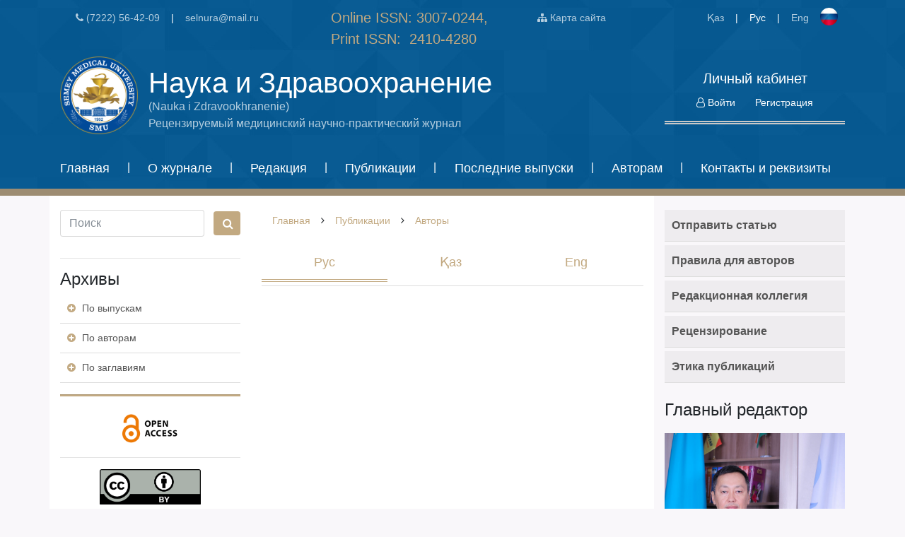

--- FILE ---
content_type: text/html; charset=UTF-8
request_url: https://newjournal.ssmu.kz/publication/authors/articles/?arrFilter_pf%5BAUTHOR%5D=9104&set_filter=%EF%BF%BD%EF%BF%BD%EF%BF%BD%EF%BF%BD%EF%BF%BD%EF%BF%BD%EF%BF%BD%EF%BF%BD%EF%BF%BD%EF%BF%BD&set_filter=Y
body_size: 9675
content:
<!DOCTYPE html PUBLIC "-//W3C//DTD XHTML 1.0 Transitional//EN"
        "http://www.w3.org/TR/xhtml1/DTD/xhtml1-transitional.dtd">
<html xmlns="http://www.w3.org/1999/xhtml" xml:lang="ru" lang="ru">
<head>
    <meta charset="utf-8">
    <meta name="viewport" content="width=device-width, initial-scale=1, shrink-to-fit=no">
    <!--Bootstrap-->
    <link rel="stylesheet" href="/bitrix/templates/ssmu/css/bootstrap.css">
    <!--Font-Awesome-->
    <link rel="stylesheet" href="/bitrix/templates/ssmu/css/font-awesome/css/font-awesome.min.css">
    <!--Owl-Carousel-->
    <link rel="stylesheet" href="/bitrix/templates/ssmu/css/owl-carousel/owl.carousel.min.css">
    <link rel="stylesheet" href="/bitrix/templates/ssmu/css/owl-carousel/owl.theme.default.min.css">
    <!--jQuery-->
    <script src="https://code.jquery.com/jquery-3.2.1.js"
            integrity="sha256-DZAnKJ/6XZ9si04Hgrsxu/8s717jcIzLy3oi35EouyE="
            crossorigin="anonymous"></script>

    <title>Главная</title>    <meta http-equiv="Content-Type" content="text/html; charset=UTF-8" />
<meta name="robots" content="index, follow" />
<meta name="keywords" content="Keywords" />
<meta name="description" content="Description" />
<link href="/bitrix/cache/css/s1/ssmu/page_d0a0a20a37424f695c0be74f1b393ee2/page_d0a0a20a37424f695c0be74f1b393ee2_v1.css?1757678713364" type="text/css"  rel="stylesheet" />
<link href="/bitrix/cache/css/s1/ssmu/template_22f82ed62e0e6d5f039df3290cc34734/template_22f82ed62e0e6d5f039df3290cc34734_v1.css?175767870828818" type="text/css"  data-template-style="true" rel="stylesheet" />
<script>if(!window.BX)window.BX={};if(!window.BX.message)window.BX.message=function(mess){if(typeof mess==='object'){for(let i in mess) {BX.message[i]=mess[i];} return true;}};</script>
<script>(window.BX||top.BX).message({"JS_CORE_LOADING":"Загрузка...","JS_CORE_NO_DATA":"- Нет данных -","JS_CORE_WINDOW_CLOSE":"Закрыть","JS_CORE_WINDOW_EXPAND":"Развернуть","JS_CORE_WINDOW_NARROW":"Свернуть в окно","JS_CORE_WINDOW_SAVE":"Сохранить","JS_CORE_WINDOW_CANCEL":"Отменить","JS_CORE_WINDOW_CONTINUE":"Продолжить","JS_CORE_H":"ч","JS_CORE_M":"м","JS_CORE_S":"с","JSADM_AI_HIDE_EXTRA":"Скрыть лишние","JSADM_AI_ALL_NOTIF":"Показать все","JSADM_AUTH_REQ":"Требуется авторизация!","JS_CORE_WINDOW_AUTH":"Войти","JS_CORE_IMAGE_FULL":"Полный размер"});</script>

<script src="/bitrix/js/main/core/core.min.js?1743581139225353"></script>

<script>BX.Runtime.registerExtension({"name":"main.core","namespace":"BX","loaded":true});</script>
<script>BX.setJSList(["\/bitrix\/js\/main\/core\/core_ajax.js","\/bitrix\/js\/main\/core\/core_promise.js","\/bitrix\/js\/main\/polyfill\/promise\/js\/promise.js","\/bitrix\/js\/main\/loadext\/loadext.js","\/bitrix\/js\/main\/loadext\/extension.js","\/bitrix\/js\/main\/polyfill\/promise\/js\/promise.js","\/bitrix\/js\/main\/polyfill\/find\/js\/find.js","\/bitrix\/js\/main\/polyfill\/includes\/js\/includes.js","\/bitrix\/js\/main\/polyfill\/matches\/js\/matches.js","\/bitrix\/js\/ui\/polyfill\/closest\/js\/closest.js","\/bitrix\/js\/main\/polyfill\/fill\/main.polyfill.fill.js","\/bitrix\/js\/main\/polyfill\/find\/js\/find.js","\/bitrix\/js\/main\/polyfill\/matches\/js\/matches.js","\/bitrix\/js\/main\/polyfill\/core\/dist\/polyfill.bundle.js","\/bitrix\/js\/main\/core\/core.js","\/bitrix\/js\/main\/polyfill\/intersectionobserver\/js\/intersectionobserver.js","\/bitrix\/js\/main\/lazyload\/dist\/lazyload.bundle.js","\/bitrix\/js\/main\/polyfill\/core\/dist\/polyfill.bundle.js","\/bitrix\/js\/main\/parambag\/dist\/parambag.bundle.js"]);
</script>
<script>BX.Runtime.registerExtension({"name":"ui.dexie","namespace":"BX.Dexie3","loaded":true});</script>
<script>BX.Runtime.registerExtension({"name":"ls","namespace":"window","loaded":true});</script>
<script>BX.Runtime.registerExtension({"name":"fx","namespace":"window","loaded":true});</script>
<script>BX.Runtime.registerExtension({"name":"fc","namespace":"window","loaded":true});</script>
<script>(window.BX||top.BX).message({"LANGUAGE_ID":"ru","FORMAT_DATE":"DD.MM.YYYY","FORMAT_DATETIME":"DD.MM.YYYY HH:MI:SS","COOKIE_PREFIX":"BITRIX_SM","SERVER_TZ_OFFSET":"18000","UTF_MODE":"Y","SITE_ID":"s1","SITE_DIR":"\/","USER_ID":"","SERVER_TIME":1762810905,"USER_TZ_OFFSET":0,"USER_TZ_AUTO":"Y","bitrix_sessid":"ee93df994feda7cc3450b5d88f80020b"});</script>


<script  src="/bitrix/cache/js/s1/ssmu/kernel_main/kernel_main_v1.js?1758030186174431"></script>
<script src="/bitrix/js/ui/dexie/dist/dexie3.bundle.min.js?171447400188274"></script>
<script src="/bitrix/js/main/core/core_ls.min.js?17435811202683"></script>
<script src="/bitrix/js/main/core/core_frame_cache.min.js?174358112011132"></script>
<script>BX.setJSList(["\/bitrix\/js\/main\/core\/core_fx.js","\/bitrix\/js\/main\/session.js","\/bitrix\/js\/main\/date\/main.date.js","\/bitrix\/js\/main\/core\/core_date.js","\/bitrix\/js\/main\/core\/core_window.js","\/bitrix\/js\/main\/core\/core_timer.js","\/bitrix\/js\/main\/dd.js","\/bitrix\/js\/main\/pageobject\/pageobject.js","\/bitrix\/js\/main\/utils.js","\/bitrix\/templates\/ssmu\/components\/bitrix\/menu\/main-menu\/script.js","\/bitrix\/templates\/ssmu\/components\/bitrix\/menu\/mobile-main-menu\/script.js"]);</script>
<script>BX.setCSSList(["\/bitrix\/templates\/ssmu\/components\/bitrix\/news.list\/publication_lang\/style.css","\/bitrix\/templates\/ssmu\/components\/bitrix\/menu\/main-menu\/style.css","\/bitrix\/templates\/ssmu\/components\/bitrix\/menu\/mobile-main-menu\/style.css","\/bitrix\/templates\/ssmu\/components\/bitrix\/news.list\/banner-slider\/style.css","\/bitrix\/templates\/ssmu\/components\/bitrix\/breadcrumb\/breadcrumbs\/style.css","\/bitrix\/templates\/ssmu\/components\/bitrix\/news.list\/homepage_news\/style.css","\/bitrix\/templates\/ssmu\/template_styles.css"]);</script>


<script  src="/bitrix/cache/js/s1/ssmu/template_91c9699200628d43d240034f48fdcffa/template_91c9699200628d43d240034f48fdcffa_v1.js?17576787081825"></script>

                    <meta name="yandex-verification" content="1c9758a74a4a3fcc" />
<meta name="google-site-verification" content="jwpgelo5EZ54MllxOs-_JIlEo7m5ZB63_mzlpfrBI9c" />
<!-- Yandex.Metrika counter -->
<script type="text/javascript" >
   (function(m,e,t,r,i,k,a){m[i]=m[i]||function(){(m[i].a=m[i].a||[]).push(arguments)};
   m[i].l=1*new Date();k=e.createElement(t),a=e.getElementsByTagName(t)[0],k.async=1,k.src=r,a.parentNode.insertBefore(k,a)})
   (window, document, "script", "https://mc.yandex.ru/metrika/tag.js", "ym");

   ym(82821298, "init", {
        clickmap:true,
        trackLinks:true,
        accurateTrackBounce:true,
        webvisor:true
   });
</script>
<noscript><div><img src="https://mc.yandex.ru/watch/82821298" style="position:absolute; left:-9999px;" alt="" /></div></noscript>
<!-- /Yandex.Metrika counter -->

<!-- Global site tag (gtag.js) - Google Analytics -->
<script async src="https://www.googletagmanager.com/gtag/js?id=G-0VMHJXLDBX"></script>
<script>
  window.dataLayer = window.dataLayer || [];
  function gtag(){dataLayer.push(arguments);}
  gtag('js', new Date());

  gtag('config', 'G-0VMHJXLDBX');
</script>
</head>
<body style="">
<div id="panel">
    </div>
<header>
    <div class="container">
        <div id="top-panel">
            <div class="row">
                <div class="col-md-4 order-2 order-md-1 d-none d-md-block">
                    <div class="header-contacts-block">
                        <a class="header-button" href="tel:87222564209">
                            <i class="fa fa-phone" aria-hidden="true"></i>
                            (7222) 56-42-09
                        </a>
                        |
                        <a class="header-button" href="#">selnura@mail.ru</a>
                    </div>
                </div>
                <div class="col-6 col-md-3 order-1 order-md-2">
                    <div id="issn">
                        Online ISSN: 3007-0244,<br>
                        Print ISSN:  2410-4280
                    </div>
                </div>
                <div class="col-md-2 order-md-3 d-none d-md-block">
                    <a class="header-button" href="/site-map.php">
                        <i class="fa fa-sitemap" aria-hidden="true"></i>
                        Карта сайта</a>
                </div>
                <div class="col-6 col-md-3 order-3 order-md-4">
                    <div id="lang-block" class="d-none d-md-block">
                        <a class="header-button "
                           href="/kz/">Қаз</a>
                        |
                        <a class="header-button active" href="/">Рус</a>
                        |
                        <a class="header-button "
                           href="/en/">Eng</a>
                        <img class="lang-img d-none d-md-inline"
                                                            src="/bitrix/templates/ssmu/img/flagRu.jpg"
                                                    >
                    </div>
                    <div class="lang-block-mobile float-right d-md-none">
                        <div class="dropdown">
                            <button type="button" class="send-button lang-dropdown-button" data-toggle="dropdown">
                                Рус <i class="fa fa-angle-down"
                                                                                     aria-hidden="true"></i>
                            </button>
                            <div class="dropdown-menu lang-menu">
                                                                    <a class="lang-menu-item" href="/kz/">Қаз</a>
                                    <a class="lang-menu-item" href="/en/">Eng</a>
                                
                            </div>
                        </div>
                    </div>
                </div>
            </div>
        </div>
        <div id="logo-panel">
            <div class="row">
                <div class="col-lg-9">
                    <a id="logo-block" href="/">
                        <div class="logo-image"></div>
                        <div class="logo-text">
                            <h1>Наука и Здравоохранение</h1>
                            <span>(Nauka i Zdravookhranenie)<br>Рецензируемый медицинский научно-практический журнал</span>
                        </div>
                    </a>
                </div>
                <div class="col-lg-3">
                    <div id="login-block">
                        <h5>Личный кабинет</h5>
                                                    <a class="header-button active" href="/auth">
                                <i class="fa fa-user-o" aria-hidden="true"></i>
                                Войти</a>
                            <a class="header-button active"
                               href="/auth/registration.php">
                                Регистрация                            </a>
                                            </div>
                </div>
            </div>
        </div>
        <div id="main-menu">
            <div class="row d-none d-md-block">
                
    <nav class="top-menu">
        
                                    <li class="top-menu-item ">
                <a href="/">Главная</a>
            </li>
             
            
    
                                    <span>|</span>
                        <li class="top-menu-item">
                <a href="/about-journal/" class="root-item">О журнале</a>
                <nav class="inner-menu">
    
    
            
            
            <li>
                <a href="/about-journal/history-of-journal/">История журнала</a>
            </li>
            
            
            
            <li>
                <a href="/about-journal/policy/">Политика журнала</a>
            </li>
            
            
            
            <li>
                <a href="/about-journal/usefull-links/">Стоимость публикаций</a>
            </li>
            
            
            
            <li>
                <a href="/about-journal/other/">Разное</a>
            </li>
            
                    </ul></li>    
    
                                    <span>|</span>
                        <li class="top-menu-item">
                <a href="/editorial-office/" class="root-item">Редакция</a>
                <nav class="inner-menu">
    
    
            
            
            <li>
                <a href="/editorial-office/redaktsionnaya-kollegiya/">Редакционная коллегия</a>
            </li>
            
            
            
            <li>
                <a href="/editorial-office/persons/">Рецензенты</a>
            </li>
            
                    </ul></li>    
                                        <span>|</span>
                        <li class="top-menu-item active">
                <a href="/publication/">Публикации</a>
            </li>
             
            
                                        <span>|</span>
                        <li class="top-menu-item ">
                <a href="/publication/releases/">Последние выпуски</a>
            </li>
             
            
    
                                    <span>|</span>
                        <li class="top-menu-item">
                <a href="/for-authors/" class="root-item">Авторам</a>
                <nav class="inner-menu">
    
    
            
            
            <li>
                <a href="/for-authors/requirments/">Требования к авторам</a>
            </li>
            
            
            
            <li>
                <a href="/for-authors/manuscript-order/">Порядок рецензирования рукописей</a>
            </li>
            
            
            
            <li>
                <a href="/for-authors/send-article/">Отправить статью</a>
            </li>
            
            
            
            <li>
                <a href="/for-authors/ethics/">Этика научных публикаций</a>
            </li>
            
            
            
            <li>
                <a href="/for-authors/copyrights/">Авторские права</a>
            </li>
            
            
            
            <li>
                <a href="/for-authors/privacy/">Приватность</a>
            </li>
            
                    </ul></li>    
                                        <span>|</span>
                        <li class="top-menu-item ">
                <a href="/contacts/">Контакты и реквизиты</a>
            </li>
             
            
    </ul>
    <div class="menu-clear-left"></div>
            </div>
            <div class="row d-md-none">
                
    <button type="button" class="mobile-menu-toggle">
        Навигация <i class="fa fa-angle-down" aria-hidden="true"></i>
    </button>
    <nav class="mobile-menu">
            
                        <li class="mobile-menu-item">
                <a href="/">Главная</a>
            </li>
                    
                        <li class="mobile-menu-item">
                <a>О журнале <i class="fa fa-angle-down" aria-hidden="true"></i></a>
                <nav class="inner-menu">
                    
                        <li class="mobile-menu-inner-item">
                <a href="/about-journal/history-of-journal/">История журнала</a>
            </li>
                    
                        <li class="mobile-menu-inner-item">
                <a href="/about-journal/policy/">Политика журнала</a>
            </li>
                    
                        <li class="mobile-menu-inner-item">
                <a href="/about-journal/usefull-links/">Стоимость публикаций</a>
            </li>
                    
                        <li class="mobile-menu-inner-item">
                <a href="/about-journal/other/">Разное</a>
            </li>
                            </ul></li>    
                        <li class="mobile-menu-item">
                <a>Редакция <i class="fa fa-angle-down" aria-hidden="true"></i></a>
                <nav class="inner-menu">
                    
                        <li class="mobile-menu-inner-item">
                <a href="/editorial-office/redaktsionnaya-kollegiya/">Редакционная коллегия</a>
            </li>
                    
                        <li class="mobile-menu-inner-item">
                <a href="/editorial-office/persons/">Рецензенты</a>
            </li>
                            </ul></li>    
                        <li class="mobile-menu-item">
                <a href="/publication/">Публикации</a>
            </li>
                    
                        <li class="mobile-menu-item">
                <a href="/publication/releases/">Последние выпуски</a>
            </li>
                    
                        <li class="mobile-menu-item">
                <a>Авторам <i class="fa fa-angle-down" aria-hidden="true"></i></a>
                <nav class="inner-menu">
                    
                        <li class="mobile-menu-inner-item">
                <a href="/for-authors/requirments/">Требования к авторам</a>
            </li>
                    
                        <li class="mobile-menu-inner-item">
                <a href="/for-authors/manuscript-order/">Порядок рецензирования рукописей</a>
            </li>
                    
                        <li class="mobile-menu-inner-item">
                <a href="/for-authors/send-article/">Отправить статью</a>
            </li>
                    
                        <li class="mobile-menu-inner-item">
                <a href="/for-authors/ethics/">Этика научных публикаций</a>
            </li>
                    
                        <li class="mobile-menu-inner-item">
                <a href="/for-authors/copyrights/">Авторские права</a>
            </li>
                    
                        <li class="mobile-menu-inner-item">
                <a href="/for-authors/privacy/">Приватность</a>
            </li>
                            </ul></li>    
                        <li class="mobile-menu-item">
                <a href="/contacts/">Контакты и реквизиты</a>
            </li>
                        </ul>
            </div>
        </div>
    </div>
</header>

<div class="container">
    <div class="row wrapper">
        <div class="col-lg-3 left-panel">
            <div class="search-form">
    <form class="form-inline" action="/search/index.php">
                    <input type="text" name="q" class="form-control" id="search-input" placeholder="Поиск">
            <button type="submit" class="btn search-button"><i class="fa fa-search" aria-hidden="true"></i>
            </button>
            </form>
</div>            <hr>
            <div class="archive-block">
                <h4>Архивы</h4>
                <a class="archive-link" href="/publication/releases/">
                    <i class="fa fa-plus-circle" aria-hidden="true"></i>
                    По выпускам                </a>
                <a class="archive-link" href="/publication/authors/">
                    <i class="fa fa-plus-circle" aria-hidden="true"></i>
                    По авторам                </a>
                <a class="archive-link" href="/publication/titles/">
                    <i class="fa fa-plus-circle" aria-hidden="true"></i>
                    По заглавиям                </a>

                <hr class="wide-divider">
            </div>

            <div class="banner-sideblock d-none d-md-block">
                <div class="banners-block">

            
        
        <a href="/about-journal/policy#openAccessPolicy"
           id="bx_3218110189_11126"
           class="banner"
           style="background-image: url(/upload/iblock/124/ta58p388fxfs73ehx0vxzzgvrg7pryhb/OAlogo.png)">
        </a>
        <hr>


            
        
        <a href="https://creativecommons.org/licenses/by/4.0/"
           id="bx_3218110189_11127"
           class="banner"
           style="background-image: url(/upload/iblock/ba2/waq0jfi1l64xt85gfk26rbl9j3o7txsv/by.png)">
        </a>
        <hr>


            
        
        <a href="/about-journal/policy/"
           id="bx_3218110189_11128"
           class="banner"
           style="background-image: url(/upload/iblock/3ee/add43xoai6n7agvv8mwd4oe8bkvk2tot/icon_antiplagiat.png)">
        </a>
        <hr>


            
        
        <a href="https://www.gov.kz/memleket/entities/quality?lang=ru"
           id="bx_3218110189_10656"
           class="banner"
           style="background-image: url(/upload/iblock/82d/3kvie2xvf1q05bmcbh153v2pmsbafust/monrknew1.jpeg)">
        </a>
        <hr>


            
        
        <a href="https://elibrary.ru/project_risc.asp"
           id="bx_3218110189_396"
           class="banner"
           style="background-image: url(/upload/iblock/ee3/scienceindex_logo2.jpg)">
        </a>
        <hr>


            
        
        <a href="https://elibrary.ru"
           id="bx_3218110189_388"
           class="banner"
           style="background-image: url(/upload/iblock/e69/library.png)">
        </a>
        <hr>


            
        
        <a href="https://cyberleninka.ru"
           id="bx_3218110189_390"
           class="banner"
           style="background-image: url(/upload/iblock/a40/58.png)">
        </a>
        <hr>


            
        
        <a href="http://www.viniti.ru/"
           id="bx_3218110189_3555"
           class="banner"
           style="background-image: url(/upload/iblock/745/d7daae052c92850096900886cb533f845767cb5c34fa8372233001.png)">
        </a>
        <hr>


            
        
        <a href="https://rads-doi.org/"
           id="bx_3218110189_10154"
           class="banner"
           style="background-image: url(/upload/iblock/fd6/56vdx7p2vr7nqxmjte7ebakv0b34gpu2/_.png)">
        </a>
        <hr>


            
        
        <a href="https://journals.indexcopernicus.com/"
           id="bx_3218110189_10155"
           class="banner"
           style="background-image: url(/upload/iblock/b43/08th9dar6kevfnuh233t9uohmsjaik2i/_-WhatsApp-2024_02_15-_-10.21.58_cd095a04.jpg)">
        </a>
        <hr>


            
        
        <a href="http://ulrichsweb.serialssolutions.com"
           id="bx_3218110189_386"
           class="banner"
           style="background-image: url(/upload/iblock/503/56.jpg)">
        </a>
        <hr>


            
        
        <a href="http://www.cabi.org"
           id="bx_3218110189_389"
           class="banner"
           style="background-image: url(/upload/iblock/44f/57.png)">
        </a>
        <hr>


            
        
        <a href="http://www.inti.kz/ru "
           id="bx_3218110189_2709"
           class="banner"
           style="background-image: url(/upload/iblock/e74/Bezymyannyy.png)">
        </a>
        <hr>


            
        
        <a href="http://www.infobaseindex.com"
           id="bx_3218110189_391"
           class="banner"
           style="background-image: url(/upload/iblock/64d/infobaseindex.png)">
        </a>
        <hr>


            
        
        <a href="http://olddrji.lbp.world"
           id="bx_3218110189_392"
           class="banner"
           style="background-image: url(/upload/iblock/2ff/drjibanner.png)">
        </a>
        <hr>


            
        
        <a href="https://dbh.nsd.uib.no"
           id="bx_3218110189_394"
           class="banner"
           style="background-image: url(/upload/iblock/2ed/593.png)">
        </a>
        <hr>


            
        
        <a href="11"
           id="bx_3218110189_395"
           class="banner"
           style="background-image: url(/upload/iblock/c81/03.jpg)">
        </a>
        <hr>


            
        
        <a href="https://www.crossref.org/"
           id="bx_3218110189_385"
           class="banner"
           style="background-image: url(/upload/iblock/5c2/5.png)">
        </a>
        <hr>


    </div>


                <hr class="wide-divider">
            </div>

            <div class="feedback-form d-none d-lg-block">
                <h4>Отправить рукопись</h4>
                                <form name="SEND_MANUSCRIPT_RUS" action="/publication/authors/articles/?arrFilter_pf%5BAUTHOR%5D=9104&amp;set_filter=Y" method="POST" enctype="multipart/form-data"><input type="hidden" name="sessid" id="sessid" value="ee93df994feda7cc3450b5d88f80020b" /><input type="hidden" name="WEB_FORM_ID" value="1" /><input type="hidden" name="lang" value="ru" /> 
<br />
 
<table border="0" cellpadding="1" cellspacing="1" style="border-collapse: collapse;"> 
  <tbody> 
    <tr><td style="border-image: initial;"> 
        <br />
       </td><td style="border-image: initial;"><input type="text" placeholder="Введите имя" name="form_text_1" value=""></td></tr>
   
    <tr><td style="border-image: initial;"> 
        <br />
       </td><td style="border-image: initial;"><input type="text" placeholder="Введите email" name="form_email_2" value="" size="0" /></td></tr>
   
    <tr><td style="border-image: initial;"> 
        <br />
       </td><td style="border-image: initial;"><input type="text" placeholder="Введите тему" name="form_text_3" value=""></td></tr>
   
    <tr><td style="border-image: initial;"> 
        <br />
       </td><td style="border-image: initial;"> <input name="form_file_4"  class="inputfile"   size="0" type="file" /><span class="bx-input-file-desc"></span></td></tr>
   
    <tr><td colspan="1" style="border-image: initial;"></td><td colspan="1" style="border-image: initial;"><input type="hidden" name="captcha_sid" value="0b195cc21b1142bf23b1df068174261f" /><img src="/bitrix/tools/captcha.php?captcha_sid=0b195cc21b1142bf23b1df068174261f" width="180" height="40" /><input type="text" name="captcha_word" size="30" maxlength="50" value="" class="inputtext" /></td></tr>
  
    <tr><td style="border-image: initial;"></td><td style="border-image: initial;"><input  type="submit" name="web_form_submit" value="Отправить" /></td></tr>
   </tbody>
 </table>
 </form>                            </div>
        </div>
        <div class="col-lg-6 central-panel">
            <div class="content">
<link href="/bitrix/css/main/font-awesome.css?153814690828777" type="text/css" rel="stylesheet" />
<div class="breadcrumbs-row"><a href="/"  itemref="bx_breadcrumb_1" class="breadcrumb-row-item" id="bx_breadcrumb_0" title="Главная" itemprop="url">Главная</a><i class="fa fa-angle-right"></i><a href="/publication/"  itemprop="child" class="breadcrumb-row-item" id="bx_breadcrumb_1" title="Публикации" itemprop="url">Публикации</a><i class="fa fa-angle-right"></i><a href="/publication/authors/"  itemprop="child" class="breadcrumb-row-item" id="bx_breadcrumb_2" title="Авторы" itemprop="url">Авторы</a></div>    <ul class="nav nav-tabs" role="tablist">
        <a data-toggle="tab" class="tab-link active" role="tab" href="#rus-articles">Рус</a>
        <a data-toggle="tab" class="tab-link" role="tab" href="#kaz-articles">Қаз</a>
        <a data-toggle="tab" class="tab-link" role="tab" href="#eng-articles">Eng</a>
    </ul>
    <div class="tab-link-block">
    </div>
    <div class="tab-content">
        <div id="rus-articles" class="tab-pane active">
            <form name="arrFilter_form" action="/publication/authors/articles/?arrFilter_pf%5BAUTHOR%5D=9104&amp;set_filter=%EF%BF%BD%EF%BF%BD%EF%BF%BD%EF%BF%BD%EF%BF%BD%EF%BF%BD%EF%BF%BD%EF%BF%BD%EF%BF%BD%EF%BF%BD&amp;set_filter=Y" method="get">
		<table class="data-table" cellspacing="0" cellpadding="2">
	<thead>
		<tr>
			<td colspan="2" align="center">Фильтр</td>
		</tr>
	</thead>
	<tbody>
									<tr>
					<td valign="top">Автор(ы):</td>
					<td valign="top"><input type="text" name="arrFilter_pf[AUTHOR]" size="20" value="9104" /></td>
				</tr>
						</tbody>
	<tfoot>
		<tr>
			<td colspan="2">
				<input type="submit" name="set_filter" value="Фильтр" /><input type="hidden" name="set_filter" value="Y" />&nbsp;&nbsp;<input type="submit" name="del_filter" value="Сбросить" /></td>
		</tr>
	</tfoot>
	</table>
</form>


<div class="publications-list">

    
    
                </div>        </div>
        <div id="kaz-articles" class="tab-pane fade">
            

<div class="publications-list">

    
                    <div class="publication-item" id="bx_1373509569_9206">
                            <a class="publication-title"
                   href="/kz/publication/488/2023-152-159/">ВЛИЯНИЕ ИОНИЗИРУЮЩЕГО ИЗЛУЧЕНИЯ НА МИКРОФЛОРУ ТОНКОГО КИШЕЧНИКА КРЫС В ОСТРОМ И ОТДАЛЕННОМ ПЕРИОДЕ</a>
                        <div class="authors">
                                Автор(ы):
                                                        <a href="/publication/authors/articles/?arrFilter_pf%5BAUTHOR%5D=292&set_filter=Поиск&set_filter=Y">
                                                                                    Кайрханова Ы.O.,                                                                         </a>
                                                        <a href="/publication/authors/articles/?arrFilter_pf%5BAUTHOR%5D=2850&set_filter=Поиск&set_filter=Y">
                                                                                    Амантаева Г.К.,                                                                         </a>
                                                        <a href="/publication/authors/articles/?arrFilter_pf%5BAUTHOR%5D=268&set_filter=Поиск&set_filter=Y">
                                                                                    Советов Б.С.,                                                                         </a>
                                                        <a href="/publication/authors/articles/?arrFilter_pf%5BAUTHOR%5D=9103&set_filter=Поиск&set_filter=Y">
                                                                                    Малик М.М,                                                                         </a>
                                                        <a href="/publication/authors/articles/?arrFilter_pf%5BAUTHOR%5D=225&set_filter=Поиск&set_filter=Y">
                                                                                    Рахимжанова Ф.С.,                                                                         </a>
                                                        <a href="/publication/authors/articles/?arrFilter_pf%5BAUTHOR%5D=9104&set_filter=Поиск&set_filter=Y">
                                                                                    Кайрханова А.О.,                                                                         </a>
                                                        <a href="/publication/authors/articles/?arrFilter_pf%5BAUTHOR%5D=3369&set_filter=Поиск&set_filter=Y">
                                                                                    Крыкпаева А.С.                                                                        </a>
                            </div>

            <div class="item-text">
                <span>
                                </span>
                                <a class="show-all" href="/kz/publication/488/2023-152-159/">
                    <i class="fa fa-bookmark-o" aria-hidden="true"></i> Подробнее                </a>
            </div>

            <div class="bottom-line row">

                <div class="col-md-5">
                                            <a href="/upload/iblock/f9c/6dmnu66pb1tsdfhzggevlz1l2wlh9k8t/152_159_1_25_2023.pdf">Скачать выпуск</a>
                                    </div>
                <div class="col-md-7">
                    <div class="item-info">
                                                    2023 год                                                                            | Выпуск: 1                                                                            | Страницы: 152-159                                            </div>
                </div>
            </div>
            <hr>
        </div>
    
                </div>        </div>
        <div id="eng-articles" class="tab-pane fade">
            

<div class="publications-list">

    
                    <div class="publication-item" id="bx_3485106786_9174">
                            <a class="publication-title"
                   href="/en/publication/495/2023-152-159/">INFLUENCE OF IONIZING RADIATION ON THE MICROFLORA  OF THE SMALL INTESTINE OF RATS ON THE ISLAND  AND IN THE DISTANT PERIOD</a>
                        <div class="authors">
                                Автор(ы):
                                                        <a href="/publication/authors/articles/?arrFilter_pf%5BAUTHOR%5D=292&set_filter=Поиск&set_filter=Y">
                                                                                    Кайрханова Ы.O.,                                                                         </a>
                                                        <a href="/publication/authors/articles/?arrFilter_pf%5BAUTHOR%5D=2850&set_filter=Поиск&set_filter=Y">
                                                                                    Амантаева Г.К.,                                                                         </a>
                                                        <a href="/publication/authors/articles/?arrFilter_pf%5BAUTHOR%5D=268&set_filter=Поиск&set_filter=Y">
                                                                                    Советов Б.С.,                                                                         </a>
                                                        <a href="/publication/authors/articles/?arrFilter_pf%5BAUTHOR%5D=9103&set_filter=Поиск&set_filter=Y">
                                                                                    Малик М.М,                                                                         </a>
                                                        <a href="/publication/authors/articles/?arrFilter_pf%5BAUTHOR%5D=225&set_filter=Поиск&set_filter=Y">
                                                                                    Рахимжанова Ф.С.,                                                                         </a>
                                                        <a href="/publication/authors/articles/?arrFilter_pf%5BAUTHOR%5D=9104&set_filter=Поиск&set_filter=Y">
                                                                                    Кайрханова А.О.,                                                                         </a>
                                                        <a href="/publication/authors/articles/?arrFilter_pf%5BAUTHOR%5D=3369&set_filter=Поиск&set_filter=Y">
                                                                                    Крыкпаева А.С.                                                                        </a>
                            </div>

            <div class="item-text">
                <span>
                                </span>
                                <a class="show-all" href="/en/publication/495/2023-152-159/">
                    <i class="fa fa-bookmark-o" aria-hidden="true"></i> Подробнее                </a>
            </div>

            <div class="bottom-line row">

                <div class="col-md-5">
                                            <a href="/upload/iblock/75e/670n43296b3lqnm930p7ayftydb4y92v/152_159_1_25_2023.pdf">Скачать выпуск</a>
                                    </div>
                <div class="col-md-7">
                    <div class="item-info">
                                                    2023 год                                                                            | Выпуск: 1                                                                            | Страницы: 152-159                                            </div>
                </div>
            </div>
            <hr>
        </div>
    
                </div><br>
            <br>

        </div>
    </div>
    <style>
        table.data-table {
            display: none;
        }
    </style>

</div>
<!--content-->
</div>
<!--col-lg-6-->
<div class="col-lg-3 right-panel">
    <div class="main-links">
        <a class="archive-link main-links__item" href="/for-authors/send-article/">
            Отправить статью        </a>
        <a class="archive-link main-links__item" href="/for-authors/requirments/">
            Правила для авторов        </a>
        <a class="archive-link main-links__item" href="/editorial-office/redaktsionnaya-kollegiya/">
            Редакционная коллегия        </a>
        <a class="archive-link main-links__item" href="/for-authors/manuscript-order/">
            Рецензирование        </a>
        <a class="archive-link main-links__item" href="/for-authors/ethics/">
            Этика публикаций        </a>
    </div>
    <div class="chief-editor-block">
        <h4>Главный редактор</h4>
        <a href="#">
            <div class="chief-editor-photo"></div>
            <div class="chief-editor-name">Дюсупов Алтай Ахметкалиевич</div>
            <div class="chief-editor-degree">Доктор медицинских наук</div>
        </a>
    </div>
    <div class="announcements">
        <h5>Новости и объявления</h5>
        <div class="announcement-list">
    	<a id="bx_3099439860_11666" class="announcement-item" href="/news-and-announcements/zhurnal-nauka-i-zdravookhranenie-teper-v-facebook/" >
		            <div class="item-title">
                Журнал &quot;Наука и здравоохранение&quot; теперь в Facebook            </div>
		                    <div class="announcement-date">Опубликовано 11.09.2025</div>
        	</a>
    <hr>
	<a id="bx_3099439860_11665" class="announcement-item" href="/news-and-announcements/zhurnal-nauka-i-zdravookhranenie-teper-v-telegram/" >
		            <div class="item-title">
                Журнал &quot;Наука и здравоохранение&quot; теперь в Telegram            </div>
		                    <div class="announcement-date">Опубликовано 11.09.2025</div>
        	</a>
    <hr>
	<a id="bx_3099439860_11278" class="announcement-item" href="/news-and-announcements/impakt-faktor-zhurnala-nauka-i-zdravookhranenie-po-kazakhstanskoy-baze-tsitirovaniya-za-2021-god-sos/" >
		            <div class="item-title">
                Импакт-фактор журнала «Наука и здравоохранение» по Казахстанской базе цитирования за 2021 год составил – 0,168            </div>
		                    <div class="announcement-date">Опубликовано 05.06.2025</div>
        	</a>
    <hr>
	<a id="bx_3099439860_11277" class="announcement-item" href="/news-and-announcements/lider-reytinga-science-index-rints-sredi-kazakhstanskikh-meditsinskikh-zhurnalov/" >
		            <div class="item-title">
                Лидер рейтинга Science Index РИНЦ среди казахстанских медицинских журналов            </div>
		                    <div class="announcement-date">Опубликовано 05.06.2025</div>
        	</a>
    <hr>
    <a href="/news-and-announcements/" class="full-width-link">Все новости</a>

</div>    </div>

    <div class="feedback-form">
        <h4>Связаться с нами</h4>
                <form name="SEND_MESSAGE_RUS" action="/publication/authors/articles/?arrFilter_pf%5BAUTHOR%5D=9104&amp;set_filter=Y" method="POST" enctype="multipart/form-data"><input type="hidden" name="sessid" id="sessid_1" value="ee93df994feda7cc3450b5d88f80020b" /><input type="hidden" name="WEB_FORM_ID" value="3" /><input type="hidden" name="lang" value="ru" /> 
<br />
 
<table border="0" cellpadding="1" cellspacing="1" style="border-collapse: collapse;"> 
  <tbody> 
    <tr><td style="border-image: initial;"> 
        <br />
       </td><td style="border-image: initial;"><input type="text" placeholder="Введите имя" name="form_text_12" value=""></td></tr>
   
    <tr><td style="border-image: initial;"> 
        <br />
       </td><td style="border-image: initial;"><input type="text" placeholder="Введите email" name="form_email_13" value="" size="0" /></td></tr>
   
    <tr><td style="border-image: initial;"> 
        <br />
       </td><td style="border-image: initial;"><input type="text" placeholder="Контактный телефон" name="form_text_14" value=""></td></tr>
   
    <tr><td style="border-image: initial;"> 
        <br />
       </td><td style="border-image: initial;"><textarea name="form_textarea_15"placeholder="Текст сообщения" ></textarea></td></tr>
   
    <tr><td colspan="1" style="border-image: initial;"></td><td colspan="1" style="border-image: initial;"><input type="hidden" name="captcha_sid" value="00e2c36c88d6ed40cb2f8be0cc6d9538" /><img src="/bitrix/tools/captcha.php?captcha_sid=00e2c36c88d6ed40cb2f8be0cc6d9538" width="180" height="40" /><input type="text" name="captcha_word" size="30" maxlength="50" value="" class="inputtext" /></td></tr>
  
    <tr><td style="border-image: initial;"></td><td style="border-image: initial;"><input  type="submit" name="web_form_submit" value="Отправить" /></td></tr>
   </tbody>
 </table>
 </form>        <hr class="wide-divider">
    </div>

    <div class="tags-cloud-block d-none d-md-block">
        <h4>Облако тегов</h4>
            <noindex>
        <div class="tags-cloud">
                            <a class="tag-cloud-item" href="/search/index.php?tags=2">2</a>
                            <a class="tag-cloud-item" href="/search/index.php?tags=atherosclerosis">atherosclerosis</a>
                            <a class="tag-cloud-item" href="/search/index.php?tags=COVID-19">COVID-19</a>
                            <a class="tag-cloud-item" href="/search/index.php?tags=diagnosis">diagnosis</a>
                            <a class="tag-cloud-item" href="/search/index.php?tags=epidemiology">epidemiology</a>
                            <a class="tag-cloud-item" href="/search/index.php?tags=Kazakhstan">Kazakhstan</a>
                            <a class="tag-cloud-item" href="/search/index.php?tags=Kazakhstan.">Kazakhstan.</a>
                            <a class="tag-cloud-item" href="/search/index.php?tags=metabolic+syndrome">metabolic syndrome</a>
                            <a class="tag-cloud-item" href="/search/index.php?tags=quality+of+life">quality of life</a>
                            <a class="tag-cloud-item" href="/search/index.php?tags=risk+factors">risk factors</a>
                            <a class="tag-cloud-item" href="/search/index.php?tags=SARS-CoV-2">SARS-CoV-2</a>
                            <a class="tag-cloud-item" href="/search/index.php?tags=%D0%B4%D0%B5%D1%82%D0%B8">дети</a>
                    </div>
    </noindex>
    </div>
</div>

</div><!--wrapper-->
</div><!--container-->

<footer>
    <div class="container">
        <div class="row">
            <div class="col-lg-5 order-12 order-md-1">
                <div class="footer-left-col">
                    <div class="footer-title">
                        <h4>Наука и Здравоохранение</h4>
                        <p>(Nauka i Zdravookhranenie)<br>Рецензируемый медицинский научно-практический журнал</p>
                    </div>
                    <div class="footer-contacts">
                        071400, г.Семей, ул.Абая Кунанбаева 103<br><br>
                        Тел: (7222]56-42-09(вн.1054)<br>
                        Факс: (7222]56-97-55<br>
                        Email: selnura@mail.ru<br>                    </div>
                    <a href="http://kazinsys.kz/" class="kazinsys-link">Developed in "KazInSys"</a>
                </div>
            </div>
            <div class="col-lg-4 order-md-2 d-flex flex-column justify-content-between">
                <div class="footer-mid-col">
                    <div class="footer-title">
                        <h4>Полезные ссылки</h4>
                    </div>
                    <a href="/for-authors/copyrights/" class="footer-link">
                        <i class="fa fa-angle-right" aria-hidden="true"></i>
                        <span>Авторские права</span>
                    </a>
                    <a href="/peer-review" class="footer-link">
                        <i class="fa fa-angle-right" aria-hidden="true"></i>
                        <span>Рецензирование</span>
                    </a>
                    <a href="/for-authors/ethics/" class="footer-link">
                        <i class="fa fa-angle-right" aria-hidden="true"></i>
                        <span>Этика научных публикаций</span>
                    </a>
                    <a href="/scientific-publication" class="footer-link">
                        <i class="fa fa-angle-right" aria-hidden="true"></i>
                        <span>Научная публикация</span>
                    </a>
                    <a href="/for-authors/privacy/" class="footer-link">
                        <i class="fa fa-angle-right" aria-hidden="true"></i>
                        <span>Приватность</span>
                    </a>
                </div>
            </div>

            <div class="col-lg-3 order-md-3">
                <div class="footer-mid-col">
                    <h4>Подписаться на свежий выпуск</h4>
                    <div class="subscribe-form" id="subscribe-form">
    <!--'start_frame_cache_subscribe-form'-->    <form action="/subscribe.php">
                    <label style="display:none;" for="sf_RUB_ID_1">
                <input type="checkbox" name="sf_RUB_ID[]" id="sf_RUB_ID_1"
                       value="1" checked /> Рассылка выпусков            </label>
                <input class="input-text footer" type="text" name="sf_EMAIL" size="20" value=""
               title="" placeholder="Ваш E-mail"/>
        <input class="send-button footer" type="submit" name="OK"
               value="Подписаться"/>
    </form>
    <!--'end_frame_cache_subscribe-form'--></div>
                </div>
                <hr class="wide-divider d-md-none">
            </div>
            <div class="col-12 order-12 order-md-4">
                <div class="d-flex flex-column-reverse flex-lg-row align-items-center footer-copyright-container">
                    <div class="footer-copyright">
                        © 2017 Научный журнал «Наука и Здравоохранение». All right reserved.                    </div>
                    <div class="footer-copyright">
                        <a href="https://creativecommons.org/licenses/by/4.0/" class="footer-copyright-link mb-0">
                           <span>
                            <img src="/bitrix/templates/ssmu/img/by.png" class="footer-copyright-img">
                            Этот журнал доступен под лицензией CC-BY Creative Commons Attribution 4.0 International License.                           </span>
                        </a>
                    </div>
                </div>
            </div>
        </div>
    </div>
</footer>
<script src="https://cdnjs.cloudflare.com/ajax/libs/popper.js/1.11.0/umd/popper.min.js"
        integrity="sha384-b/U6ypiBEHpOf/4+1nzFpr53nxSS+GLCkfwBdFNTxtclqqenISfwAzpKaMNFNmj4"
        crossorigin="anonymous"></script>
<script src="https://maxcdn.bootstrapcdn.com/bootstrap/4.0.0-beta/js/bootstrap.min.js"
        integrity="sha384-h0AbiXch4ZDo7tp9hKZ4TsHbi047NrKGLO3SEJAg45jXxnGIfYzk4Si90RDIqNm1"
        crossorigin="anonymous"></script>
<script src="/bitrix/templates/ssmu/js/owl.carousel.min.js"></script>
<script src="/bitrix/templates/ssmu/js/scripts.js"></script>
</body>
</html>


--- FILE ---
content_type: text/css
request_url: https://newjournal.ssmu.kz/bitrix/cache/css/s1/ssmu/page_d0a0a20a37424f695c0be74f1b393ee2/page_d0a0a20a37424f695c0be74f1b393ee2_v1.css?1757678713364
body_size: 114
content:


/* Start:/bitrix/templates/ssmu/components/bitrix/news.list/publication_lang/style.css?1538146930150*/
div.news-list
{
	word-wrap: break-word;
}
div.news-list img.preview_picture
{
	float:left;
	margin:0 4px 6px 0;
}
.news-date-time {
	color:#486DAA;
}

/* End */
/* /bitrix/templates/ssmu/components/bitrix/news.list/publication_lang/style.css?1538146930150 */


--- FILE ---
content_type: text/css
request_url: https://newjournal.ssmu.kz/bitrix/cache/css/s1/ssmu/template_22f82ed62e0e6d5f039df3290cc34734/template_22f82ed62e0e6d5f039df3290cc34734_v1.css?175767870828818
body_size: 4657
content:


/* Start:/bitrix/templates/ssmu/components/bitrix/menu/main-menu/style.min.css?15381469303715*/
#horizontal-multilevel-menu,#horizontal-multilevel-menu ul{margin:0;padding:0;background:#bc262c url(/bitrix/templates/ssmu/components/bitrix/menu/main-menu/images/header_menu_bg.gif) repeat-x;min-height:27px;width:100%;list-style:none;font-size:11px;float:left}#horizontal-multilevel-menu a{display:block;padding:5px 10px;text-decoration:none;text-align:center}#horizontal-multilevel-menu li{float:left}#horizontal-multilevel-menu li a.root-item{color:#fff;font-weight:bold;padding:7px 12px}#horizontal-multilevel-menu li a.root-item-selected{background:#fc8d3d;color:#fff;font-weight:bold;padding:7px 12px}#horizontal-multilevel-menu li:hover a.root-item,#horizontal-multilevel-menu li.jshover a.root-item{background:#e26336;color:#fff}#horizontal-multilevel-menu a.parent{background:url(/bitrix/templates/ssmu/components/bitrix/menu/main-menu/images/arrow.gif) center right no-repeat}#horizontal-multilevel-menu a.denied{background:url(/bitrix/templates/ssmu/components/bitrix/menu/main-menu/images/lock.gif) center right no-repeat}#horizontal-multilevel-menu li:hover,#horizontal-multilevel-menu li.jshover{background:#d6d6d6;color:#fff}#horizontal-multilevel-menu li.item-selected{background:#d6d6d6;color:#fff}#horizontal-multilevel-menu li ul{position:absolute;top:auto;display:none;z-index:500;height:auto;width:135px;background:#f5f5f5;border:1px solid #c1c1c1}#horizontal-multilevel-menu li li{width:100%;border-bottom:1px solid #dedede}#horizontal-multilevel-menu li ul a{text-align:left}#horizontal-multilevel-menu li a,#horizontal-multilevel-menu li:hover li a,#horizontal-multilevel-menu li.jshover li a,#horizontal-multilevel-menu li:hover li:hover li a,#horizontal-multilevel-menu li.jshover li.jshover li a,#horizontal-multilevel-menu li:hover li:hover li:hover li a,#horizontal-multilevel-menu li.jshover li.jshover li.jshover li a,#horizontal-multilevel-menu li:hover li:hover li:hover li:hover li a,#horizontal-multilevel-menu li.jshover li.jshover li.jshover li.jshover li a,#horizontal-multilevel-menu li:hover li:hover li:hover li:hover li:hover li a,#horizontal-multilevel-menu li.jshover li.jshover li.jshover li.jshover li.jshover li a{color:#4f4f4f;font-weight:bold}#horizontal-multilevel-menu li:hover li:hover a,#horizontal-multilevel-menu li.jshover li.jshover a,#horizontal-multilevel-menu li:hover li:hover li:hover a,#horizontal-multilevel-menu li.jshover li.jshover li.jshover a,#horizontal-multilevel-menu li:hover li:hover li:hover li:hover a,#horizontal-multilevel-menu li.jshover li.jshover li.jshover li.jshover a #horizontal-multilevel-menu li:hover li:hover li:hover li:hover li:hover a,#horizontal-multilevel-menu li.jshover li.jshover li.jshover li.jshover li.jshover a #horizontal-multilevel-menu li:hover li:hover li:hover li:hover li:hover li:hover a,#horizontal-multilevel-menu li.jshover li.jshover li.jshover li.jshover li.jshover li.jshover a{color:#4f4f4f}#horizontal-multilevel-menu li ul ul{margin:-27px 0 0 132px}#horizontal-multilevel-menu li:hover ul ul,#horizontal-multilevel-menu li.jshover ul ul,#horizontal-multilevel-menu li:hover ul ul ul,#horizontal-multilevel-menu li.jshover ul ul ul,#horizontal-multilevel-menu li:hover ul ul ul ul,#horizontal-multilevel-menu li.jshover ul ul ul ul,#horizontal-multilevel-menu li:hover ul ul ul ul ul,#horizontal-multilevel-menu li.jshover ul ul ul ul ul{display:none}#horizontal-multilevel-menu li:hover ul,#horizontal-multilevel-menu li.jshover ul,#horizontal-multilevel-menu li li:hover ul,#horizontal-multilevel-menu li li.jshover ul,#horizontal-multilevel-menu li li li:hover ul,#horizontal-multilevel-menu li li li.jshover ul,#horizontal-multilevel-menu li li li li:hover ul,#horizontal-multilevel-menu li li li li.jshover ul,#horizontal-multilevel-menu li li li li li:hover ul,#horizontal-multilevel-menu li li li li li.jshover ul{display:block}div.menu-clear-left{clear:left}
/* End */


/* Start:/bitrix/templates/ssmu/components/bitrix/menu/mobile-main-menu/style.min.css?15381469303715*/
#horizontal-multilevel-menu,#horizontal-multilevel-menu ul{margin:0;padding:0;background:#bc262c url(/bitrix/templates/ssmu/components/bitrix/menu/mobile-main-menu/images/header_menu_bg.gif) repeat-x;min-height:27px;width:100%;list-style:none;font-size:11px;float:left}#horizontal-multilevel-menu a{display:block;padding:5px 10px;text-decoration:none;text-align:center}#horizontal-multilevel-menu li{float:left}#horizontal-multilevel-menu li a.root-item{color:#fff;font-weight:bold;padding:7px 12px}#horizontal-multilevel-menu li a.root-item-selected{background:#fc8d3d;color:#fff;font-weight:bold;padding:7px 12px}#horizontal-multilevel-menu li:hover a.root-item,#horizontal-multilevel-menu li.jshover a.root-item{background:#e26336;color:#fff}#horizontal-multilevel-menu a.parent{background:url(/bitrix/templates/ssmu/components/bitrix/menu/mobile-main-menu/images/arrow.gif) center right no-repeat}#horizontal-multilevel-menu a.denied{background:url(/bitrix/templates/ssmu/components/bitrix/menu/mobile-main-menu/images/lock.gif) center right no-repeat}#horizontal-multilevel-menu li:hover,#horizontal-multilevel-menu li.jshover{background:#d6d6d6;color:#fff}#horizontal-multilevel-menu li.item-selected{background:#d6d6d6;color:#fff}#horizontal-multilevel-menu li ul{position:absolute;top:auto;display:none;z-index:500;height:auto;width:135px;background:#f5f5f5;border:1px solid #c1c1c1}#horizontal-multilevel-menu li li{width:100%;border-bottom:1px solid #dedede}#horizontal-multilevel-menu li ul a{text-align:left}#horizontal-multilevel-menu li a,#horizontal-multilevel-menu li:hover li a,#horizontal-multilevel-menu li.jshover li a,#horizontal-multilevel-menu li:hover li:hover li a,#horizontal-multilevel-menu li.jshover li.jshover li a,#horizontal-multilevel-menu li:hover li:hover li:hover li a,#horizontal-multilevel-menu li.jshover li.jshover li.jshover li a,#horizontal-multilevel-menu li:hover li:hover li:hover li:hover li a,#horizontal-multilevel-menu li.jshover li.jshover li.jshover li.jshover li a,#horizontal-multilevel-menu li:hover li:hover li:hover li:hover li:hover li a,#horizontal-multilevel-menu li.jshover li.jshover li.jshover li.jshover li.jshover li a{color:#4f4f4f;font-weight:bold}#horizontal-multilevel-menu li:hover li:hover a,#horizontal-multilevel-menu li.jshover li.jshover a,#horizontal-multilevel-menu li:hover li:hover li:hover a,#horizontal-multilevel-menu li.jshover li.jshover li.jshover a,#horizontal-multilevel-menu li:hover li:hover li:hover li:hover a,#horizontal-multilevel-menu li.jshover li.jshover li.jshover li.jshover a #horizontal-multilevel-menu li:hover li:hover li:hover li:hover li:hover a,#horizontal-multilevel-menu li.jshover li.jshover li.jshover li.jshover li.jshover a #horizontal-multilevel-menu li:hover li:hover li:hover li:hover li:hover li:hover a,#horizontal-multilevel-menu li.jshover li.jshover li.jshover li.jshover li.jshover li.jshover a{color:#4f4f4f}#horizontal-multilevel-menu li ul ul{margin:-27px 0 0 132px}#horizontal-multilevel-menu li:hover ul ul,#horizontal-multilevel-menu li.jshover ul ul,#horizontal-multilevel-menu li:hover ul ul ul,#horizontal-multilevel-menu li.jshover ul ul ul,#horizontal-multilevel-menu li:hover ul ul ul ul,#horizontal-multilevel-menu li.jshover ul ul ul ul,#horizontal-multilevel-menu li:hover ul ul ul ul ul,#horizontal-multilevel-menu li.jshover ul ul ul ul ul{display:none}#horizontal-multilevel-menu li:hover ul,#horizontal-multilevel-menu li.jshover ul,#horizontal-multilevel-menu li li:hover ul,#horizontal-multilevel-menu li li.jshover ul,#horizontal-multilevel-menu li li li:hover ul,#horizontal-multilevel-menu li li li.jshover ul,#horizontal-multilevel-menu li li li li:hover ul,#horizontal-multilevel-menu li li li li.jshover ul,#horizontal-multilevel-menu li li li li li:hover ul,#horizontal-multilevel-menu li li li li li.jshover ul{display:block}div.menu-clear-left{clear:left}
/* End */


/* Start:/bitrix/templates/ssmu/components/bitrix/news.list/banner-slider/style.css?1538146930150*/
div.news-list
{
	word-wrap: break-word;
}
div.news-list img.preview_picture
{
	float:left;
	margin:0 4px 6px 0;
}
.news-date-time {
	color:#486DAA;
}

/* End */


/* Start:/bitrix/templates/ssmu/components/bitrix/breadcrumb/breadcrumbs/style.min.css?1538146919467*/
.bx-breadcrumb{margin:10px 0}.bx-breadcrumb i{color:#b5bdc2;line-height:13px;font-size:12px;vertical-align:middle;margin-right:5px}.bx-breadcrumb .bx-breadcrumb-item{float:left;margin-bottom:10px;white-space:nowrap;line-height:13px;vertical-align:middle;margin-right:10px}.bx-breadcrumb .bx-breadcrumb-item span{font-family:"Open Sans",Arial,"Helvetica Neue",Helvetica,sans-serif;font-size:13px;white-space:normal}.bx-breadcrumb .bx-breadcrumb-item a{border-bottom:0}
/* End */


/* Start:/bitrix/templates/ssmu/components/bitrix/news.list/homepage_news/style.css?1538146930150*/
div.news-list
{
	word-wrap: break-word;
}
div.news-list img.preview_picture
{
	float:left;
	margin:0 4px 6px 0;
}
.news-date-time {
	color:#486DAA;
}

/* End */


/* Start:/bitrix/templates/ssmu/template_styles.css?172864441019026*/
body{
    background-color: #f9f7fa;
}

#mourning{
	filter: grayscale(1);
}
#mourning-banner {
  display: block;
  background: black;
  color:#FFF;
  text-align: center;
  padding-bottom: 16px;
  padding-top: 16px
}


div[id^="wait_comp_"]{ display: none;}

p{
    margin-bottom: 8px;
}

a{
    color:#c2a981;
    transition: 0.5s ease;
    -webkit-transition: 0.5s ease;
    -moz-transition: 0.5s ease;
    -o-transition: 0.5s ease;
}

a:hover{
    color:black;
    text-decoration: none;
}

/*Header*/

header{
    background-image: url('/bitrix/templates/ssmu/img/header-bg.jpg');
    color: white;
    border-bottom: 10px solid #9D8C72;
}

@media (min-width: 1610px) {
    .container{
        max-width: 1500px;
    }
}


#top-panel{
    padding: 10px;
    font-size: 14px;
}

#issn{
    font-size: 20px;
    color: #c2a981;
    width: fit-content;
    text-wrap: nowrap;
}

#lang-block{
    text-align: right;
}

.lang-block-mobile .lang-dropdown-button{
    padding:5px 15px;
    color: white;
    outline: none;
    border-radius:0;
    font-size: 16px;
}

.lang-block-mobile .lang-menu {
    margin: 0;
    padding: 0;
    border-radius:0;
    min-width:0;
}

.lang-block-mobile .lang-menu-item {
    display:block;
    padding:10px 20px;
    text-align:center;
    border-bottom: 1px solid #ccc;
    font-size:16px;
    font-weight: 300;
}

.header-contacts-block{
    width: fit-content;
}

#logo-panel{
    margin-bottom: 20px;
}

#logo-block{
    display:block;
}
#logo-block .logo-image{
    background: url('/bitrix/templates/ssmu/img/logo.png') no-repeat center;
    background-size: cover;
    height: 110px;
    width: 110px;
    float: left;
    margin-right: 15px;
}



#logo-block .logo-text{
    /*vertical-align: baseline;*/
    padding-top: 15px;
    color: white;
}

@media(max-width:767px) {
    #logo-block .logo-text {
        padding-top: 0;
    }
    #logo-block .logo-text h1 {
        font-size: 22px;
    }

}

#logo-block .logo-text h1{
    margin-bottom: 0;
}

#logo-block .logo-text span{
    font-size: 16px;
    font-weight: 300;
    color:#b5cedf;
}

#logo-block p{
    font-size: 20px;
}

#login-block{
    border-bottom: 5px double #c8c8c8;
    text-align: center;
    padding-top: 20px;
    padding-bottom: 10px;
    transition: 0.5s ease;
    font-size:16px;
    -webkit-transition: 0.5s ease;
    -moz-transition: 0.5s ease;
    -o-transition: 0.5s ease;
}

#login-block:hover{
    border-bottom: 5px double #c2a981;
}



.top-menu{
    text-align: justify;
    padding: 10px;
    display: flex;
    justify-content:space-between;
}

.top-menu>span{
    padding: 5px 0;
}

.top-menu-item{
    display:inline-block;
    /*border: 1px solid white;*/
    padding: 5px 5px;
    position:relative;
    transition: 0.5s ease;
    -webkit-transition: 0.5s ease;
    -moz-transition: 0.5s ease;
    -o-transition: 0.5s ease;
    font-size: 18px;
}

.top-menu-item:hover{
    padding: 5px 3px 5px 7px;
    background-color: rgba(194, 169, 129, 0.6);
}

/*!*md*!*/
/*@media (max-width: 1200px) {*/
    /*.top-menu-item{*/
        /*padding: 5px 10px;*/
        /*margin:0;*/
        /*font-size:16px;*/
    /*}*/
    /*.top-menu-item:hover{*/
        /*padding: 5px 8px 5px 12px;*/
    /*}*/
/*}*/

/*@media (min-width: 1610px) {*/
    /*.top-menu-item{*/
        /*padding: 10px 20px;*/
        /*margin: 0 15px;*/
        /*font-size:20px;*/
    /*}*/
    /*.top-menu-item:hover{*/
        /*padding: 10px 18px 10px 22px;*/
    /*}*/
/*}*/

.top-menu-item.active{
    /*background-color: rgba(194, 169, 129, 0.7);*/
    /*border: 1px solid white;*/
}


.top-menu-item:hover .inner-menu{
    /*display:block;*/
    max-height: 1000px;
    /*border: 1px solid black;*/
}

.top-menu-item a{
    color: white;
    font-weight: 500;
}
.top-menu-item a:hover{
    color: white;
}

.top-menu-item .inner-menu{
    max-height: 0;
    /*display: none;*/
    /*opacity:0;*/
    overflow:hidden;
    position:absolute;
    top:34px;
    left:0;
    background-color: white;
    z-index: 50;
    transition: 0.5s ease;
    -webkit-transition: 1s ease;
    -moz-transition: 1s ease;
    -o-transition: 1s ease;
}
.top-menu-item .inner-menu li {
    list-style-type: none;
    margin: 0;
    padding: 0;
}

.top-menu-item .inner-menu a{
    display: block;
    color: black;
    padding: 10px 20px;
    width: 250px;
    border-bottom: 2px solid #9D8C72;
    border-left: 0 solid #fff;
    border-right: 5px solid #fff;
    transition: 0.5s ease;
    font-size: 0.9em;
    -webkit-transition: 0.5s ease;
    -moz-transition: 0.5s ease;
    -o-transition: 0.5s ease;
}

.top-menu-item .inner-menu a:hover {
    border-left: 5px solid #9D8C72;
    border-right: 0 solid #fff;
}

.mobile-menu-toggle {
    display:block;
    width: 100%;
    border:0;
    background: #c2a981;
    margin:10px 15px;
    color: white;
    padding: 8px;
}

.mobile-menu{
    display:none;
    width: 100%;
}

.mobile-menu-item, .mobile-menu-inner-item{
    display: block;
}

.mobile-menu-item a, .mobile-menu-inner-item a{
    display:block;
    padding: 10px 20px;
    background-color: white;
    color: #c2a981 !important;
    border-bottom: 1px solid #ccc;
    width: 100%;
    text-align: center;
}
.mobile-menu-inner-item a{
    font-size:14px;
    font-weight: 300;
    color: black  !important;
}

.mobile-menu .inner-menu{
    display:none;
}

.header-link{
    color: #ccc;
    display:inline-block;
    padding: 5px 10px;
    /*border: 1px solid white;*/
    transition: 0.5s ease;
    -webkit-transition: 0.5s ease;
    -moz-transition: 0.5s ease;
    -o-transition: 0.5s ease;
}
.header-link.active {
    color: #fff;
}

.header-link:hover{
    color: #c2a981;
    background-color: rgba(200,200,200,0.2);
    padding-left: 13px;
    padding-right: 7px;
}

.header-button{
    color: #b5cedf;
    display:inline-block;
    padding: 5px 10px;
    /*border: 1px solid white;*/
    font-size: 14px;
    margin: 0 2px;
    transition: 0.5s ease;
    -webkit-transition: 0.5s ease;
    -moz-transition: 0.5s ease;
    -o-transition: 0.5s ease;
}
.header-button.active {
    color: #fff;
}

.header-button:hover {
    /*color: #c2a981;*/
    color: white;
    background-color: rgba(194, 169, 129, 0.7);
    padding-left: 12px;
    padding-right: 8px;
}

.lang-img{
    margin-top:-5px;
    height: 25px;
    width: 25px;
    border-radius:50%;
}

/*End Header*/

/*Left Panel*/

.wrapper>.left-panel,.wrapper>.central-panel,.wrapper>.right-panel{
    padding-top: 20px;
    padding-bottom: 20px;
}

.wrapper>.left-panel,.wrapper>.central-panel {
    background-color: white;
    font-size: 14px;
}

.search-form{
    margin-bottom: 30px;
}

#search-input{
    width:80%;
    margin-right:5%;
}

.search-button{
    background-color: #c2a981;
    color: white;
    width:15%;
}

.archive-block{
    margin-bottom: 20px;
}

.archive-link{
    display:block;
    border-bottom: 1px solid #ddd;
    padding: 10px 0 10px 10px;
    color: #555555;
    transition: 0.5s ease;
    -webkit-transition: 0.5s ease;
    -moz-transition: 0.5s ease;
    -o-transition: 0.5s ease;
}
.archive-link:hover{
    padding: 10px 0 10px 15px;
    color: #c2a981;
    background-color: #f5f5f5;
}

.archive-link i {
    margin-right: 5px;
    color: #c2a981
}

.banners-block .banner{
    display:block;
    height: 50px;
    background: no-repeat center;
    background-size: contain;
}

.input-text, .feedback-form input[type="text"]{
    width:100%;
    border:0;
    border-bottom: 4px double #c2a981;
    padding:10px 10px 5px;
    margin-bottom:10px;
    outline: none;
    background: transparent;
}
.input-text.footer{
    color:white;
}
.input-text.footer::-webkit-input-placeholder {
    color: #676767;
}

.input-file{
    margin-bottom:5px;
    border:0;
    outline: none;
    width:100%;
}

.input-message, .feedback-form textarea{
    background: transparent;
    outline: none;
    padding:5px;
    margin-bottom: 10px;
    width:100%;
    border: 0;
    border-bottom: 4px double #c2a981;
    height: 90px;
}

.send-button, .feedback-form input[name="web_form_submit"]{
    border: 2px solid #c2a981;
    border-radius: 50px;
    background-color: transparent;
    padding: 5px 10px;
    margin: 0 5px;
    transition: 0.5s ease;
    outline:none;
    -webkit-transition: 0.5s ease;
    -moz-transition: 0.5s ease;
    -o-transition: 0.5s ease;
}

.send-button.footer{
    color: white;

    @media screen and (min-width: 768px) {
        margin-bottom: 20px;
    }
}
.send-button:hover, .feedback-form input[name="web_form_submit"]:hover{
    background-color:#c2a981;
    color: white;
}

.inputfile[type=file]::-webkit-file-upload-button {
    /*width:50%;*/
    border:0;
    border-radius:0;
    border-bottom: 4px double #c2a981;
    padding:10px;
    margin-bottom:10px;
    background-color: white;
    transition: 0.5s ease;
    /*width: 100%;*/
    -webkit-transition: 0.5s ease;
    -moz-transition: 0.5s ease;
    -o-transition: 0.5s ease;
}
.inputfile[type=file]::-webkit-file-upload-button:hover {
    border:0;
    border-bottom: 4px double #ddd;
    color:white;
    background-color: #c2a981;
}

.feedback-form table{
    width: 100%;
}

/*Left Panel End*/

/*Right Panel*/
.chief-editor-block{
    margin-bottom: 30px;
}

.chief-editor-block .chief-editor-photo{
    margin-top:20px;
    height: 290px;
    background: url('/bitrix/templates/ssmu/img/head-chief.jpg') center no-repeat;
    background-size: cover;
}

.chief-editor-name{
    color: #444444;
    font-size: 16px;
    font-weight: bold;
    margin-top: 10px;
}

.chief-editor-degree{
    color:#9b9b9b;
    font-size:12px;
}

.tag-cloud-item{
    display:inline-block;
    border: 2px solid #c2a981;
    border-radius: 40px;
    padding: 5px 10px;
    margin-bottom: 5px;
    color: black;
    font-size: 13px;
    text-transform:uppercase;
}

.tag-cloud-item:hover{
    color:white;
    background-color: #c2a981;
    transition: 0.5s ease;
    -webkit-transition: 0.5s ease;
    -moz-transition: 0.5s ease;
    -o-transition: 0.5s ease;
}


/*Footer*/
footer{
    background: #053664;
    padding: 30px 0;
    color: white;
}

.footer-left-col{
    position:relative;
    height: 100%;
}

.footer-title {
    margin-bottom: 35px;
}

.footer-title p{
    font-weight: 300;
    color: #b4c3d1;
}

.footer-contacts{
    font-weight: 300;
    margin-bottom: 30px;
}

.footer-copyright{
    /*position:absolute;*/
    /*left:0;*/
    /*bottom:0;*/
    color: #b3b3b3;
}

.footer-copyright-container{
	gap: 20px 30px;
}

.footer-copyright-link{
	text-decoration: none;
	color: white;
}

.footer-copyright-link:hover {
	color: #c2a981;
}

.footer-copyright-img  {
	width: 8%;
}

.kazinsys-link{
    display:inline-block;
    padding: 5px 10px;
    font-size: 16px;
    border: 2px solid white;
    border-radius: 40px;
    color: white;
    margin-bottom: 20px;
    transition: 0.5s ease;
    -webkit-transition: 0.5s ease;
    -moz-transition: 0.5s ease;
    -o-transition: 0.5s ease;
}

.kazinsys-link:hover{
    background-color:#c2a981;
    color:white;
    border: 2px solid #c2a981;
}

.footer-link{
    display:block;
    color:white;
    font-weight:300;
    margin-bottom:15px;
    transition: 0.5s ease;
    -webkit-transition: 0.5s ease;
    -moz-transition: 0.5s ease;
    -o-transition: 0.5s ease;
}
.footer-link:hover{
    padding-left:5px;
}


.footer-link i{
    color:#c2a981;
    margin-right:5px;
}

.footer-link span {
    border-bottom: 1px solid white;
    color:white;

}
.footer-link:hover span {
    border-bottom: 0 solid white;
    color: #c2a981;
}


/*content*/

.content{
    /*font-weight:300;*/
}

.wide-divider{
    height: 2px;
    background-color: #c2a981;
}

.social-links {
    margin-bottom: 30px;
}

.social-links a{
    display:inline-block;
    color: #c2bfba;
    padding: 10px;
}
.social-links a:hover {
    color: #c2a981;
}

.social-links .write-to-chief{
    float:right;
    color:#c2a981;
}
.social-links .write-to-chief:hover{
    background-color: #eee;
}

/*components*/

/*breadcrumbs*/
.breadcrumbs-row{
    background-color: transparent;
    /*display:block;*/
    margin-bottom: 20px;
}

.breadcrumb-row-item, .breadcrumb-row-item-disabled{
    display:inline-block;
    padding: 5px 10px;
    margin:0 5px;
}
.breadcrumb-row-item:hover {
    background-color: #c2a981;
    padding: 5px 8px 5px 12px;
    color: white;
}

/*most-viewed-articles*/

.article-list{
    /*border: 2px solid #dbdee3;*/
    border-collapse: collapse;
}

.article-item{
    display:block;
    padding: 20px 30px;
    border-bottom: 2px solid #dbdee3;
}

.article-authors{
    font-size: 18px;
    font-weight: 500;
    color: #444444;
    transition: 0.5s ease;
    -webkit-transition: 0.5s ease;
    -moz-transition: 0.5s ease;
    -o-transition: 0.5s ease;

}
.article-item:hover .article-authors{
    padding-left:5px;
}

.article-public-number{
    color:#c2a981;
    font-size: 14px;
    font-weight: 300;
}

.article-title{
    font-size: 14px;
    color: #444444;
    text-align:justify;
}

/*announcements*/

.announcements{
    padding:20px 5px 10px;
    background-color:#EEECEF;
    border-top: 2px solid #C5A888;
    border-bottom: 2px solid #C5A888;
    margin-bottom:20px;
}

.announcement-item{
    display:block;
    transition: 0.5s ease;
    -webkit-transition: 0.5s ease;
    -moz-transition: 0.5s ease;
    -o-transition: 0.5s ease;
}

.announcement-item .item-title {
    color: black;
    font-weight: 300;
    font-size: 15px;
    margin-bottom: 10px;
    transition: 0.5s ease;
    -webkit-transition: 0.5s ease;
    -moz-transition: 0.5s ease;
    -o-transition: 0.5s ease;
}
.announcement-item:hover .item-title{
    color:#c2a981;
}

.announcement-date{
    color:#c2a981;
    font-size: 14px;
    transition: 0.5s ease;
    -webkit-transition: 0.5s ease;
    -moz-transition: 0.5s ease;
    -o-transition: 0.5s ease;
}
.announcement-item:hover .announcement-date{
    color:#c2a981;
    margin-left:5px;
}

.announcement-detail .detail-img{
    width: 100%;
    height: 250px;
    background: no-repeat center;
    background-size:cover;
}

.announcement-detail .detail-text{
    margin-top:10px;
}

.announcement-detail .detail-date {
    color: #c2a981;
    font-weight: 300;
}


/*releases*/

.releases-list .release-item{
    display:block;
    padding: 10px;
    -webkit-transition: 0.5s ease;
    -moz-transition: 0.5s ease;
    -ms-transition: 0.5s ease;
    -o-transition: 0.5s ease;
    transition: 0.5s ease;
}
.releases-list .release-item:hover{
    background-color: #efefef;
}


.releases-list .release-item .release-cover{
    height: 200px;
    background:no-repeat center;
    background-size:contain;
}
.releases-list .release-item .release-title {
    text-align:center;
    font-size: 18px;
}

.releases-list .release-year {
    display:block;
    transition: 0.5s ease;
}
.releases-list .release-year:hover {
    /*background-color: #eee;*/
    padding-left: 5px;
}

.release-detail .release-cover{
    height: 250px;
    background: no-repeat center;
    background-size: contain;

}


 .release-download{
    display:block;
    padding: 5px 10px;
    border: 1px solid #c2a981;
    border-radius: 40px;
    color: #c2a981;
}

 /*publications*/
.publication-item{
    padding:10px;
}

.publication-title{
    display:block;
    font-size: 18px;
    font-weight:500;
    margin-bottom:10px;
}

.publication-item .authors, .publication-detail .authors{
    margin-bottom: 10px;
}

.publication-item .item-text{
    position:relative;
    font-weight:300;
    text-align:justify;
}
.publication-item .item-text .show-all{
    display:block;
    text-align:center;
    vertical-align: bottom;
    font-size: 18px;
    padding: 0 0 10px;
    position:absolute;
    width:100%;
    background-color:#fff;
    height:40px;
    bottom: 0;
}

.publication-item .item-text .show-all:hover{
    padding-left:5px;
}
.publication-item .item-text .show-all i{
    font-size:16px;
}
.publication-item .item-text .hider{
    background: linear-gradient(to top, rgba(255, 255, 255, 1), rgba(255, 255, 255, 0));
    height:60px;
    position:absolute;
    bottom:40px;
    width:100%;
}

.publication-item .item-info {
    font-weight: 300;
    font-size: 14px;
    text-align: right;
}

.publication-detail .views-counter{
    float:right;
    font-weight: 300;
    color: #c2a981;
    padding: 10px;
}
.clear_both{
    content:"";
    height: 0;
    clear:both;
}

/*similiar-posts*/

.similiar-posts h3{
    margin-bottom: 10px;
}

.similiar-posts .item-link{
    display:block;
}

.similiar-posts .item-title{
    /*color:black;*/
    text-align:justify;
}




/*page-navigation*/
.page-nav{
    text-align: center;
    margin: 10px 0;
    display:flex;
    justify-content: space-around;
}

.pagenav-button{
    /*padding: 7px 9px;*/
    height: 35px;
    width: 35px;
    text-align:center;
    display: inline-block;
    border: 2px solid #c2a981;
    border-radius:20px;
    font-size:16px;
    padding: 7px 9px;
    margin-bottom: 10px;
}

.pagenav-button:hover{
    background-color:#c2a981;
}

.pagenav-button.disabled {
    border: 2px solid #ccc;
    background-color: transparent;

}
.pagenav-button.disabled i{
    color: #ccc;
}
.page-nav-group.number-group{
    min-width:216px;
}
.page-nav-group{
    display: inline-block;
}

.page-number{
    display:inline-block;
    height: 35px;
    width: 40px;
    text-align:center;
    font-size:18px;
    font-weight:500;
    margin-bottom: 10px;
}

.page-number:hover {
    background-color: #c2a981;
    color:white;
}

.page-number.active{
    border-bottom: 4px double #c2a981;
}
.page-number.active:hover {
    background-color: transparent;
    color:black;
}

.pagenav-button i{
    color:#c2a981;
}
.pagenav-button:hover i{
    color:white;
}
.pagenav-button.disabled:hover i{
    color:#ccc;
}
/*------------------*/
.input-row{
    margin-bottom:10px;
}

.underlined-link{
    display:inline-block;
    padding: 7px;
    border-bottom: 4px double #c2a981;
    margin: 10px;
}

.underlined-link:hover {
    background-color: #c2a981;
    color:white;
    padding: 7px 5px 7px 9px;
}

.full-width-link{
    display: block;
    padding: 10px;
    border-bottom: 1px solid #ddd;
}

.full-width-link:hover{
    background-color: #eee;
    padding-left: 14px;
}

.tiny-link{
    font-size: 0.8em;
    font-weight: 300;
}

.full-width{
    width:100%;
    text-align: center;
    margin:5px 0;
}

.tab-link-block{
    display:flex;
    justify-content: space-around;
}

.tab-link.active{
    border-bottom:4px double #c2a981;
}
.tab-link{
    display:inline-block;
    padding: 10px 20px;
    width:33%;
    text-align:center;
    font-size: 18px;
    font-weight: 500;
    margin-bottom:5px;
    border-bottom:4px double transparent;
}
.tab-link:hover{
    background-color: #eee;
}

.form-alert{
    position: fixed;
    bottom: 20px;
    right: 20px;
    z-index: 99999;
}

.main-links {
    margin-bottom: 20px;
    display: flex;
    flex-direction: column;
}

.main-links__item {
    background-color: #EEECEF;
    margin-bottom: 5px;
    font-weight: 600;
}

/* End */
/* /bitrix/templates/ssmu/components/bitrix/menu/main-menu/style.min.css?15381469303715 */
/* /bitrix/templates/ssmu/components/bitrix/menu/mobile-main-menu/style.min.css?15381469303715 */
/* /bitrix/templates/ssmu/components/bitrix/news.list/banner-slider/style.css?1538146930150 */
/* /bitrix/templates/ssmu/components/bitrix/breadcrumb/breadcrumbs/style.min.css?1538146919467 */
/* /bitrix/templates/ssmu/components/bitrix/news.list/homepage_news/style.css?1538146930150 */
/* /bitrix/templates/ssmu/template_styles.css?172864441019026 */


--- FILE ---
content_type: application/javascript; charset=UTF-8
request_url: https://newjournal.ssmu.kz/bitrix/templates/ssmu/js/scripts.js
body_size: 128
content:
$(document).ready(function () {
    $('.mobile-menu-toggle').click(function () {
        $('.mobile-menu').slideToggle('slow');
    });
    $('.mobile-menu-item').click(function () {
        $(this).children('.inner-menu').slideToggle('slow');
    });
});

$(document).ready(function () {
    const queryString = window.location.search;
    const urlParams = new URLSearchParams(queryString);
    if (urlParams.get('success') !== null) {
        $('#feedbackModal').modal('show');
    }
});


--- FILE ---
content_type: application/javascript; charset=UTF-8
request_url: https://newjournal.ssmu.kz/bitrix/cache/js/s1/ssmu/template_91c9699200628d43d240034f48fdcffa/template_91c9699200628d43d240034f48fdcffa_v1.js?17576787081825
body_size: 365
content:

; /* Start:"a:4:{s:4:"full";s:83:"/bitrix/templates/ssmu/components/bitrix/menu/main-menu/script.min.js?1538146930407";s:6:"source";s:65:"/bitrix/templates/ssmu/components/bitrix/menu/main-menu/script.js";s:3:"min";s:69:"/bitrix/templates/ssmu/components/bitrix/menu/main-menu/script.min.js";s:3:"map";s:69:"/bitrix/templates/ssmu/components/bitrix/menu/main-menu/script.map.js";}"*/
var jshover=function(){var e=document.getElementById("horizontal-multilevel-menu");if(!e)return;var t=e.getElementsByTagName("li");for(var n=0;n<t.length;n++){t[n].onmouseover=function(){this.className+=" jshover"};t[n].onmouseout=function(){this.className=this.className.replace(new RegExp(" jshover\\b"),"")}}};if(window.attachEvent)window.attachEvent("onload",jshover);
/* End */
;
; /* Start:"a:4:{s:4:"full";s:90:"/bitrix/templates/ssmu/components/bitrix/menu/mobile-main-menu/script.min.js?1538146930407";s:6:"source";s:72:"/bitrix/templates/ssmu/components/bitrix/menu/mobile-main-menu/script.js";s:3:"min";s:76:"/bitrix/templates/ssmu/components/bitrix/menu/mobile-main-menu/script.min.js";s:3:"map";s:76:"/bitrix/templates/ssmu/components/bitrix/menu/mobile-main-menu/script.map.js";}"*/
var jshover=function(){var e=document.getElementById("horizontal-multilevel-menu");if(!e)return;var t=e.getElementsByTagName("li");for(var n=0;n<t.length;n++){t[n].onmouseover=function(){this.className+=" jshover"};t[n].onmouseout=function(){this.className=this.className.replace(new RegExp(" jshover\\b"),"")}}};if(window.attachEvent)window.attachEvent("onload",jshover);
/* End */
;; /* /bitrix/templates/ssmu/components/bitrix/menu/main-menu/script.min.js?1538146930407*/
; /* /bitrix/templates/ssmu/components/bitrix/menu/mobile-main-menu/script.min.js?1538146930407*/

//# sourceMappingURL=template_91c9699200628d43d240034f48fdcffa.map.js